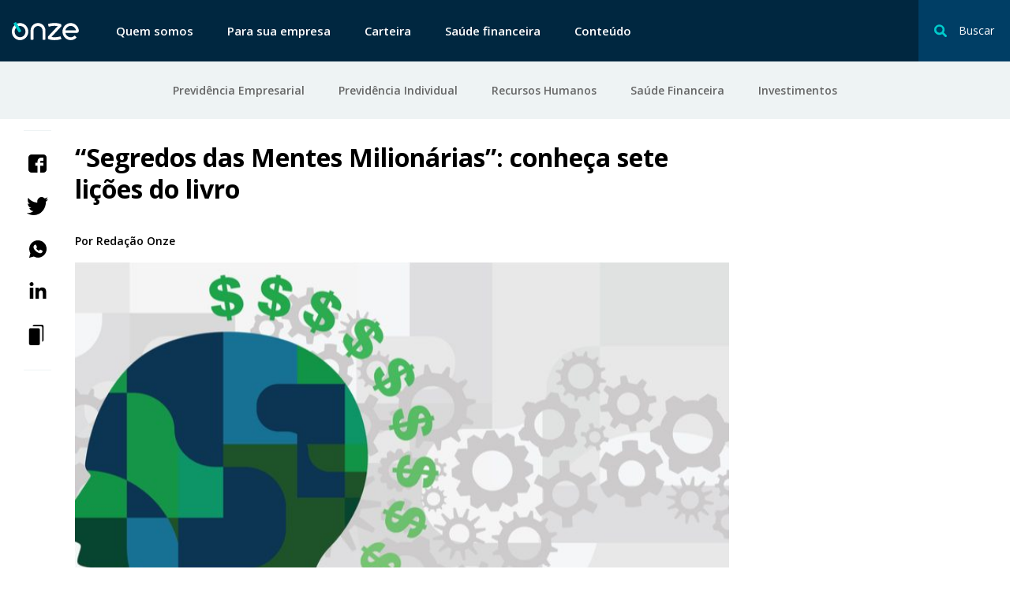

--- FILE ---
content_type: text/html; charset=UTF-8
request_url: https://www.onze.com.br/blog/segredos-das-mentes-milionarias/
body_size: 9295
content:
<!DOCTYPE html><html lang="pt-BR"><head> <meta charset="UTF-8"> <meta name="viewport" content="width=device-width, initial-scale=1"> <meta name="theme-color" content="#ffffff"> <link rel="sitemap" type="application/xml" href="/sitemap.xml"> <link rel="profile" href="http://gmpg.org/xfn/11"> <link rel="pingback" href="https://www.onze.com.br/blog/xmlrpc.php"/> <link rel="shortcut icon" href="/images/favicon.png" type="image/x-icon"/> <link rel="dns-prefetch" href="https://ddm4tzmgfpg80.cloudfront.net"/> <link rel="dns-prefetch" href="https://cdn.segment.com"/> <link rel="dns-prefetch" href="https://connect.facebook.net"/> <link rel="dns-prefetch" href="https://sa-collector.tagular.com"/> <link rel="dns-prefetch" href="https://www.googletagmanager.com"/> <link rel="dns-prefetch" href="https://www.google-analytics.com"/> <link rel="dns-prefetch" href="https://script.crazyegg.com"/> <link rel="dns-prefetch" href="https://amplify.outbrain.com"/> <link rel="dns-prefetch" href="https://fullstory.com"/> <link rel="dns-prefetch" href="https://amplifypixel.outbrain.com"/> <script> window.ONZE = { environment : 'production' }; </script> <style type="text/css" id="critical-style"> *,:after,:before{margin:0;padding:0;list-style-type:none;box-sizing:border-box}html{line-height:1.15;-webkit-text-size-adjust:100%}pre{font-family:monospace,monospace;font-size:1em}::-webkit-file-upload-button{-webkit-appearance:button;font:inherit}html{font-size:100%}body{margin:0;font-family:Arial,sans-serif;font-weight:400;-webkit-font-smoothing:antialiased;-moz-osx-font-smoothing:grayscale;overflow-x:hidden} </style> <link rel="preload" href="https://www.onze.com.br/blog/wp-content/themes/iq/build/css/single.css?vers=" as="style" onload="this.onload=null;this.rel='stylesheet'"> <noscript><link rel="stylesheet" href="https://www.onze.com.br/blog/wp-content/themes/iq/build/css/single.css?vers="></noscript> <script>!function(n){"use strict";n.loadCSS||(n.loadCSS=function(){});var o=loadCSS.relpreload={};if(o.support=function(){var e;try{e=n.document.createElement("link").relList.supports("preload")}catch(t){e=!1}return function(){return e}}(),o.bindMediaToggle=function(t){var e=t.media||"all";function a(){t.media=e}t.addEventListener?t.addEventListener("load",a):t.attachEvent&&t.attachEvent("onload",a),setTimeout(function(){t.rel="stylesheet",t.media="only x"}),setTimeout(a,3e3)},o.poly=function(){if(!o.support())for(var t=n.document.getElementsByTagName("link"),e=0;e<t.length;e++){var a=t[e];"preload"!==a.rel||"style"!==a.getAttribute("as")||a.getAttribute("data-loadcss")||(a.setAttribute("data-loadcss",!0),o.bindMediaToggle(a))}},!o.support()){o.poly();var t=n.setInterval(o.poly,500);n.addEventListener?n.addEventListener("load",function(){o.poly(),n.clearInterval(t)}):n.attachEvent&&n.attachEvent("onload",function(){o.poly(),n.clearInterval(t)})}"undefined"!=typeof exports?exports.loadCSS=loadCSS:n.loadCSS=loadCSS}("undefined"!=typeof global?global:this);</script> <script> WebFontConfig = { google: { families: ['Open+Sans:400,600,700'] } }; (function(d) { var wf = d.createElement('script'), s = d.scripts[0]; wf.src = 'https://ajax.googleapis.com/ajax/libs/webfont/1.6.26/webfont.js'; wf.async = true; s.parentNode.insertBefore(wf, s); })(document); </script> <script id="application" src="https://www.onze.com.br/blog/wp-content/themes/iq/build/js/main.js?vers=" data-src="https://www.onze.com.br/blog/wp-content/themes/iq/build/js/single.js?vers=" defer></script> <meta name='robots' content='index, follow, max-image-preview:large, max-snippet:-1, max-video-preview:-1'/>  <title>“Segredos das Mentes Milionárias”: conheça sete lições do livro</title> <meta name="description" content="Veja as estratégias do best-seller de T. Harv Eker e desvende o “Segredos das Mentes Milionárias”."/> <link rel="canonical" href="https://www.onze.com.br/blog/segredos-das-mentes-milionarias/"/> <meta property="og:locale" content="pt_BR"/> <meta property="og:type" content="article"/> <meta property="og:title" content="“Segredos das Mentes Milionárias”: conheça sete lições do livro"/> <meta property="og:description" content="Veja as estratégias do best-seller de T. Harv Eker e desvende o “Segredos das Mentes Milionárias”."/> <meta property="og:url" content="https://www.onze.com.br/blog/segredos-das-mentes-milionarias/"/> <meta property="og:site_name" content="Onze"/> <meta property="article:published_time" content="2019-12-04T14:59:18+00:00"/> <meta property="og:image" content="https://www.onze.com.br/blog/wp-content/uploads/2019/12/shutterstock_1114980695.jpg"/> <meta property="og:image:width" content="915"/> <meta property="og:image:height" content="478"/> <meta property="og:image:type" content="image/jpeg"/> <meta name="twitter:card" content="summary_large_image"/> <meta name="twitter:label1" content="Escrito por"/> <meta name="twitter:data1" content="Brenda Dezio"/> <script type="application/ld+json" class="yoast-schema-graph">{"@context":"https://schema.org","@graph":[{"@type":"WebSite","@id":"https://www.onze.com.br/blog/#website","url":"https://www.onze.com.br/blog/","name":"Onze","description":"","potentialAction":[{"@type":"SearchAction","target":{"@type":"EntryPoint","urlTemplate":"https://www.onze.com.br/blog/?s={search_term_string}"},"query-input":"required name=search_term_string"}],"inLanguage":"pt-BR"},{"@type":"ImageObject","inLanguage":"pt-BR","@id":"https://www.onze.com.br/blog/segredos-das-mentes-milionarias/#primaryimage","url":"https://www.onze.com.br/blog/wp-content/uploads/2019/12/shutterstock_1114980695.jpg","contentUrl":"https://www.onze.com.br/blog/wp-content/uploads/2019/12/shutterstock_1114980695.jpg","width":915,"height":478},{"@type":"WebPage","@id":"https://www.onze.com.br/blog/segredos-das-mentes-milionarias/#webpage","url":"https://www.onze.com.br/blog/segredos-das-mentes-milionarias/","name":"“Segredos das Mentes Milionárias”: conheça sete lições do livro","isPartOf":{"@id":"https://www.onze.com.br/blog/#website"},"primaryImageOfPage":{"@id":"https://www.onze.com.br/blog/segredos-das-mentes-milionarias/#primaryimage"},"datePublished":"2019-12-04T14:59:18+00:00","dateModified":"2019-12-04T14:59:18+00:00","author":{"@id":"https://www.onze.com.br/blog/#/schema/person/040762213f63142eb629a48b432b8a10"},"description":"Veja as estratégias do best-seller de T. Harv Eker e desvende o “Segredos das Mentes Milionárias”.","breadcrumb":{"@id":"https://www.onze.com.br/blog/segredos-das-mentes-milionarias/#breadcrumb"},"inLanguage":"pt-BR","potentialAction":[{"@type":"ReadAction","target":["https://www.onze.com.br/blog/segredos-das-mentes-milionarias/"]}]},{"@type":"BreadcrumbList","@id":"https://www.onze.com.br/blog/segredos-das-mentes-milionarias/#breadcrumb","itemListElement":[{"@type":"ListItem","position":1,"name":"Home","item":"https://www.onze.com.br/blog/"},{"@type":"ListItem","position":2,"name":"“Segredos das Mentes Milionárias”: conheça sete lições do livro"}]},{"@type":"Person","@id":"https://www.onze.com.br/blog/#/schema/person/040762213f63142eb629a48b432b8a10","name":"Brenda Dezio","image":{"@type":"ImageObject","inLanguage":"pt-BR","@id":"https://www.onze.com.br/blog/#/schema/person/image/","url":"https://secure.gravatar.com/avatar/35d7eb338fe19c5de845f4b7417aa1fa?s=96&d=mm&r=g","contentUrl":"https://secure.gravatar.com/avatar/35d7eb338fe19c5de845f4b7417aa1fa?s=96&d=mm&r=g","caption":"Brenda Dezio"}}]}</script> <link rel='dns-prefetch' href='//www.onze.com.br'/><link rel='dns-prefetch' href='//s.w.org'/><link rel='stylesheet' id='wp-block-library-css' href='https://www.onze.com.br/blog/wp-includes/css/dist/block-library/style.min.css' type='text/css' media='all'/><style id='global-styles-inline-css' type='text/css'>body{--wp--preset--color--black: #000000;--wp--preset--color--cyan-bluish-gray: #abb8c3;--wp--preset--color--white: #ffffff;--wp--preset--color--pale-pink: #f78da7;--wp--preset--color--vivid-red: #cf2e2e;--wp--preset--color--luminous-vivid-orange: #ff6900;--wp--preset--color--luminous-vivid-amber: #fcb900;--wp--preset--color--light-green-cyan: #7bdcb5;--wp--preset--color--vivid-green-cyan: #00d084;--wp--preset--color--pale-cyan-blue: #8ed1fc;--wp--preset--color--vivid-cyan-blue: #0693e3;--wp--preset--color--vivid-purple: #9b51e0;--wp--preset--gradient--vivid-cyan-blue-to-vivid-purple: linear-gradient(135deg,rgba(6,147,227,1) 0%,rgb(155,81,224) 100%);--wp--preset--gradient--light-green-cyan-to-vivid-green-cyan: linear-gradient(135deg,rgb(122,220,180) 0%,rgb(0,208,130) 100%);--wp--preset--gradient--luminous-vivid-amber-to-luminous-vivid-orange: linear-gradient(135deg,rgba(252,185,0,1) 0%,rgba(255,105,0,1) 100%);--wp--preset--gradient--luminous-vivid-orange-to-vivid-red: linear-gradient(135deg,rgba(255,105,0,1) 0%,rgb(207,46,46) 100%);--wp--preset--gradient--very-light-gray-to-cyan-bluish-gray: linear-gradient(135deg,rgb(238,238,238) 0%,rgb(169,184,195) 100%);--wp--preset--gradient--cool-to-warm-spectrum: linear-gradient(135deg,rgb(74,234,220) 0%,rgb(151,120,209) 20%,rgb(207,42,186) 40%,rgb(238,44,130) 60%,rgb(251,105,98) 80%,rgb(254,248,76) 100%);--wp--preset--gradient--blush-light-purple: linear-gradient(135deg,rgb(255,206,236) 0%,rgb(152,150,240) 100%);--wp--preset--gradient--blush-bordeaux: linear-gradient(135deg,rgb(254,205,165) 0%,rgb(254,45,45) 50%,rgb(107,0,62) 100%);--wp--preset--gradient--luminous-dusk: linear-gradient(135deg,rgb(255,203,112) 0%,rgb(199,81,192) 50%,rgb(65,88,208) 100%);--wp--preset--gradient--pale-ocean: linear-gradient(135deg,rgb(255,245,203) 0%,rgb(182,227,212) 50%,rgb(51,167,181) 100%);--wp--preset--gradient--electric-grass: linear-gradient(135deg,rgb(202,248,128) 0%,rgb(113,206,126) 100%);--wp--preset--gradient--midnight: linear-gradient(135deg,rgb(2,3,129) 0%,rgb(40,116,252) 100%);--wp--preset--duotone--dark-grayscale: url('#wp-duotone-dark-grayscale');--wp--preset--duotone--grayscale: url('#wp-duotone-grayscale');--wp--preset--duotone--purple-yellow: url('#wp-duotone-purple-yellow');--wp--preset--duotone--blue-red: url('#wp-duotone-blue-red');--wp--preset--duotone--midnight: url('#wp-duotone-midnight');--wp--preset--duotone--magenta-yellow: url('#wp-duotone-magenta-yellow');--wp--preset--duotone--purple-green: url('#wp-duotone-purple-green');--wp--preset--duotone--blue-orange: url('#wp-duotone-blue-orange');--wp--preset--font-size--small: 13px;--wp--preset--font-size--medium: 20px;--wp--preset--font-size--large: 36px;--wp--preset--font-size--x-large: 42px;}.has-black-color{color: var(--wp--preset--color--black) !important;}.has-cyan-bluish-gray-color{color: var(--wp--preset--color--cyan-bluish-gray) !important;}.has-white-color{color: var(--wp--preset--color--white) !important;}.has-pale-pink-color{color: var(--wp--preset--color--pale-pink) !important;}.has-vivid-red-color{color: var(--wp--preset--color--vivid-red) !important;}.has-luminous-vivid-orange-color{color: var(--wp--preset--color--luminous-vivid-orange) !important;}.has-luminous-vivid-amber-color{color: var(--wp--preset--color--luminous-vivid-amber) !important;}.has-light-green-cyan-color{color: var(--wp--preset--color--light-green-cyan) !important;}.has-vivid-green-cyan-color{color: var(--wp--preset--color--vivid-green-cyan) !important;}.has-pale-cyan-blue-color{color: var(--wp--preset--color--pale-cyan-blue) !important;}.has-vivid-cyan-blue-color{color: var(--wp--preset--color--vivid-cyan-blue) !important;}.has-vivid-purple-color{color: var(--wp--preset--color--vivid-purple) !important;}.has-black-background-color{background-color: var(--wp--preset--color--black) !important;}.has-cyan-bluish-gray-background-color{background-color: var(--wp--preset--color--cyan-bluish-gray) !important;}.has-white-background-color{background-color: var(--wp--preset--color--white) !important;}.has-pale-pink-background-color{background-color: var(--wp--preset--color--pale-pink) !important;}.has-vivid-red-background-color{background-color: var(--wp--preset--color--vivid-red) !important;}.has-luminous-vivid-orange-background-color{background-color: var(--wp--preset--color--luminous-vivid-orange) !important;}.has-luminous-vivid-amber-background-color{background-color: var(--wp--preset--color--luminous-vivid-amber) !important;}.has-light-green-cyan-background-color{background-color: var(--wp--preset--color--light-green-cyan) !important;}.has-vivid-green-cyan-background-color{background-color: var(--wp--preset--color--vivid-green-cyan) !important;}.has-pale-cyan-blue-background-color{background-color: var(--wp--preset--color--pale-cyan-blue) !important;}.has-vivid-cyan-blue-background-color{background-color: var(--wp--preset--color--vivid-cyan-blue) !important;}.has-vivid-purple-background-color{background-color: var(--wp--preset--color--vivid-purple) !important;}.has-black-border-color{border-color: var(--wp--preset--color--black) !important;}.has-cyan-bluish-gray-border-color{border-color: var(--wp--preset--color--cyan-bluish-gray) !important;}.has-white-border-color{border-color: var(--wp--preset--color--white) !important;}.has-pale-pink-border-color{border-color: var(--wp--preset--color--pale-pink) !important;}.has-vivid-red-border-color{border-color: var(--wp--preset--color--vivid-red) !important;}.has-luminous-vivid-orange-border-color{border-color: var(--wp--preset--color--luminous-vivid-orange) !important;}.has-luminous-vivid-amber-border-color{border-color: var(--wp--preset--color--luminous-vivid-amber) !important;}.has-light-green-cyan-border-color{border-color: var(--wp--preset--color--light-green-cyan) !important;}.has-vivid-green-cyan-border-color{border-color: var(--wp--preset--color--vivid-green-cyan) !important;}.has-pale-cyan-blue-border-color{border-color: var(--wp--preset--color--pale-cyan-blue) !important;}.has-vivid-cyan-blue-border-color{border-color: var(--wp--preset--color--vivid-cyan-blue) !important;}.has-vivid-purple-border-color{border-color: var(--wp--preset--color--vivid-purple) !important;}.has-vivid-cyan-blue-to-vivid-purple-gradient-background{background: var(--wp--preset--gradient--vivid-cyan-blue-to-vivid-purple) !important;}.has-light-green-cyan-to-vivid-green-cyan-gradient-background{background: var(--wp--preset--gradient--light-green-cyan-to-vivid-green-cyan) !important;}.has-luminous-vivid-amber-to-luminous-vivid-orange-gradient-background{background: var(--wp--preset--gradient--luminous-vivid-amber-to-luminous-vivid-orange) !important;}.has-luminous-vivid-orange-to-vivid-red-gradient-background{background: var(--wp--preset--gradient--luminous-vivid-orange-to-vivid-red) !important;}.has-very-light-gray-to-cyan-bluish-gray-gradient-background{background: var(--wp--preset--gradient--very-light-gray-to-cyan-bluish-gray) !important;}.has-cool-to-warm-spectrum-gradient-background{background: var(--wp--preset--gradient--cool-to-warm-spectrum) !important;}.has-blush-light-purple-gradient-background{background: var(--wp--preset--gradient--blush-light-purple) !important;}.has-blush-bordeaux-gradient-background{background: var(--wp--preset--gradient--blush-bordeaux) !important;}.has-luminous-dusk-gradient-background{background: var(--wp--preset--gradient--luminous-dusk) !important;}.has-pale-ocean-gradient-background{background: var(--wp--preset--gradient--pale-ocean) !important;}.has-electric-grass-gradient-background{background: var(--wp--preset--gradient--electric-grass) !important;}.has-midnight-gradient-background{background: var(--wp--preset--gradient--midnight) !important;}.has-small-font-size{font-size: var(--wp--preset--font-size--small) !important;}.has-medium-font-size{font-size: var(--wp--preset--font-size--medium) !important;}.has-large-font-size{font-size: var(--wp--preset--font-size--large) !important;}.has-x-large-font-size{font-size: var(--wp--preset--font-size--x-large) !important;}</style><link rel='stylesheet' id='auth0-widget-css' href='https://www.onze.com.br/blog/wp-content/plugins/auth0/assets/css/main.css' type='text/css' media='all'/><link rel="https://api.w.org/" href="https://www.onze.com.br/blog/wp-json/"/><link rel="alternate" type="application/json" href="https://www.onze.com.br/blog/wp-json/wp/v2/posts/43882"/><link rel='shortlink' href='https://www.onze.com.br/blog/?p=43882'/><link rel="alternate" type="application/json+oembed" href="https://www.onze.com.br/blog/wp-json/oembed/1.0/embed?url=https%3A%2F%2Fwww.onze.com.br%2Fblog%2Fsegredos-das-mentes-milionarias%2F"/><link rel="alternate" type="text/xml+oembed" href="https://www.onze.com.br/blog/wp-json/oembed/1.0/embed?url=https%3A%2F%2Fwww.onze.com.br%2Fblog%2Fsegredos-das-mentes-milionarias%2F&#038;format=xml"/></head><body data-component="application" class="post-template-default single single-post postid-43882 single-format-standard"><header rome="banner" class="logout-header" data-component="header" data-header> <div class="logout-header__container">  <button class="logout-header__search-button" data-search-toggle> <svg class="icon icon-search-transparent" aria-hidden="true" focusable="false" > <use xlink:href="#icon-search-transparent"></use></svg> <span>Buscar</span> <div class="action"> <svg class="icon icon-close" aria-hidden="true" focusable="false" > <use xlink:href="#icon-close"></use></svg> <span>fechar</span> </div> </button> <div class="logout-header__search" data-search-container> <div class="logout-header__container"> <form role="search" method="get" action="/blog/busca/" class="logout-header__search-form"> <input type="search" class="logout-header__search-input" placeholder="O que você procura?" name="s"/> <svg class="icon icon-search-transparent" aria-hidden="true" focusable="false" > <use xlink:href="#icon-search-transparent"></use></svg> <button class="logout-header__search-submit"> <svg class="icon icon-arrow-right-full" aria-hidden="true" focusable="false" > <use xlink:href="#icon-arrow-right-full"></use></svg> </button> </form> </div> </div>  <button class="hamburger-menu" aria-label="Abrir menu lateral" data-hamburger-menu > <div class="hamburger-line hamburger-line--one"></div> <div class="hamburger-line hamburger-line--two"></div> <div class="hamburger-line hamburger-line--three"></div> </button> <button class="logout-header__back" data-menu-back> Voltar </button>  <a href="http://onze.com.br/" class="logout-header__logo"> <svg class="icon icon-logo-onze" aria-hidden="true" focusable="false" > <use xlink:href="#icon-logo-onze"></use></svg> </a> <nav class="logout-header__navigation"> <ul class="logout-header__list"> <li> <a href="https://www.onze.com.br/quem-somos/"> Quem somos </a> </li> <li> <a href="https://www.onze.com.br/sua-empresa/"> Para sua empresa </a> </li> <li> <a href="https://www.onze.com.br/carteira/"> Carteira </a> </li> <li> <a href="https://www.onze.com.br/saude-financeira/"> Saúde financeira </a> </li> <li> <a href="https://onze.com.br/blog/"> Conteúdo </a> </li>   </ul> </nav> </div> <nav class="logout-header__subnav"> <div class="logout-header__container"> <ul class="logout-header__list"> <li> <a href='https://www.onze.com.br/blog/conteudos-previdencia-empresarial/' >Previdência Empresarial</a> </li> <li> <a href='https://www.onze.com.br/blog/conteudos-previdencia-individual/' >Previdência Individual</a> </li> <li> <a href='https://www.onze.com.br/blog/conteudos-rh/' >Recursos Humanos</a> </li> <li> <a href='https://www.onze.com.br/blog/conteudos-saude-financeira/' >Saúde Financeira</a> </li> <li> <a href='https://www.onze.com.br/blog/conteudos-investimentos/' >Investimentos</a> </li> </ul> </div> </nav></header><main role="main">  <div class="content">  <aside class="social-share" data-component="social-share"> <h3 class="social-share__title">Compartilhe</h3> <ul class="social-share__list"> <li class="social-share__item" data-social="facebook"> <a title="Compartilhe com Facebook" href="#"> <svg class="icon icon-facebook" aria-hidden="true" focusable="false" > <use xlink:href="#icon-facebook"></use></svg> </a> </li> <li class="social-share__item" data-social="twitter"> <a title="Compartilhe com Twitter" href="#"> <svg class="icon icon-twitter" aria-hidden="true" focusable="false" > <use xlink:href="#icon-twitter"></use></svg> </a> </li> <li class="social-share__item" data-social="whatsapp"> <a title="Compartilhe com WhatsApp" href="#"> <svg class="icon icon-whatsapp" aria-hidden="true" focusable="false" > <use xlink:href="#icon-whatsapp"></use></svg> </a> </li> <li class="social-share__item" data-social="linkedin"> <a title="Compartilhe com Linkedin" href="#"> <svg class="icon icon-linkedin" aria-hidden="true" focusable="false" > <use xlink:href="#icon-linkedin"></use></svg> </a> </li> <li class="social-share__item" data-clipboard> <a title="Compartilhe o link da página" href="#"> <svg class="icon icon-copy-link" aria-hidden="true" focusable="false" > <use xlink:href="#icon-copy-link"></use></svg> </a> </li> </ul></aside>  <article class="content-post">  <div class="content-post__hero">  <h1 class="content-post__hero--title">“Segredos das Mentes Milionárias”: conheça sete lições do livro</h1>  <p class="content-post__hero--author"> Por <span class="content-post__hero--author-name"> Redação Onze </span></p>        <figure class="content-post__hero--image"> <img width="770" height="478" src="https://www.onze.com.br/blog/wp-content/uploads/2019/12/shutterstock_1114980695-770x478.jpg" class="content-post__hero--image wp-post-image" alt="" loading="lazy"/> </figure>  </div> <div class="content-post__block ">    <p><span style="font-weight: 400;">Ser milionário é ainda, em pleno século XXI, o sonho de muitas pessoas. Acordar sem ter que pensar em “como vou arranjar o dinheiro para pagar aquele boleto” é o grande desejo da maioria das pessoas.</span></p><p><span style="font-weight: 400;">Outros buscam alguma “fórmula mágica” que os levem a uma vida de riqueza, afastando-se dos eventuais problemas e/ou dificuldades que a falta de dinheiro traz.</span></p><p><span style="font-weight: 400;">De certa maneira, podemos dizer que essa fórmula existe sim. Contudo, a grande chave da “virada” se encontra dentro de nós mesmos. </span></p><p><span style="font-weight: 400;">Neste artigo falaremos sobre os </span><b>segredos das mentes milionárias </b>e<span style="font-weight: 400;"> quais estratégias  você pode desenvolver para atingir seus objetivos. Tudo isto são algumas das lições que podemos aprender com o autor T. Harv Eker em seu livro “O segredo das mentes milionárias”.</span></p>  </div> <div class="content-post__block ">  <h2 class="block__title" data-component="lazy" data-lazy-publish="lazy:title" data-keep-alive="true"> Segredos das Mentes Milionárias </h2>   <h3><b>Autor, T. Harv Eker</b></h3><p><span style="font-weight: 400;">Uma coisa interessante sobre T. Harv Eker e seu livro </span><span style="font-weight: 400;">“O segredo das mentes milionárias”,</span><span style="font-weight: 400;"> é que ele se coloca como o personagem da mudança que o torna milionário.</span></p><p><span style="font-weight: 400;">Quando era jovem, Eker investiu em vários negócios. Contudo, todos eles tiveram o mesmo destino: o fracasso.  E então o que aconteceu? A partir de um dado momento de suas tentativas frustradas, Eker foi levado a repensar todo o caminho percorrido e o que o havia levado a ter resultados tão infrutíferos.</span></p><p><span style="font-weight: 400;">A explicação concluída foi que ele mesmo era o principal culpado. A raiz do problema seria um conjunto de crenças, pensamentos e ações que estão presas na nossa mente, quase como se fosse parte de nosso DNA.  </span><span style="font-weight: 400;">Nesses momentos de fracasso, Eker dizia que sentia:</span></p><p><span style="font-weight: 400;">&#8211; Medo de fracassar;</span></p><p><span style="font-weight: 400;">&#8211; Medo de ser bem sucedido.</span></p><p><span style="font-weight: 400;">O contrário do que se pensa antes de ler </span><span style="font-weight: 400;">“O segredo das mentes milionárias”, não é mesmo?! </span><span style="font-weight: 400;">Quantos de nós já não escutamos “pérolas” como:</span></p><ul><li style="font-weight: 400;"><span style="font-weight: 400;">“Você nunca vai ser rico, pois nasceu para ser pobre”;</span></li><li style="font-weight: 400;"><span style="font-weight: 400;">“Trabalhe para pagar suas contas e já será uma pessoa bem sucedida”;</span></li><li style="font-weight: 400;"><span style="font-weight: 400;">“Cuidado com esse negócio de querer ser rico, isso pode ser um perigo!”;</span></li><li style="font-weight: 400;"><span style="font-weight: 400;">“Não se esqueça do lugar de onde você veio, hein&#8230;?”</span></li></ul><p><span style="font-weight: 400;">Eker chama esses pensamentos de “crenças limitantes” justamente por evitarem que tenhamos ações e pensamentos que nos tornem milionários. </span><span style="font-weight: 400;">Assim, </span><b>os segredos das mentes milionárias </b><span style="font-weight: 400;">passam, segundo ele, por uma espécie de reprogramação de todas as ideias, crendices e pensamentos que temos a respeito de como ganhar dinheiro.</span></p><p><span style="font-weight: 400;">No livro, o autor nos apresenta “17 arquivos da riqueza”, que seriam as formas de agir das pessoas que se tornaram milionárias. Para ele, com essas ações pode-se obter uma remuneração de acordo com seus resultados. </span><span style="font-weight: 400;">Nas palavras do próprio autor, “a ideia é fazer com que seu dinheiro trabalhe por você tanto quanto você trabalha por ele”.</span></p>  </div> <div class="content-post__block ">  <h2 class="block__title" data-component="lazy" data-lazy-publish="lazy:title" data-keep-alive="true"> 7 lições do livro "Segredos das Mentes Milionárias" </h2>   <p><span style="font-weight: 400;">Bem, nesse ponto você já deve estar bastante curioso a respeito de quais são os </span><b>segredos das mentes milionárias </b><span style="font-weight: 400;">explicados por Eker em seu livro, não é mesmo? E já percebeu</span><span style="font-weight: 400;"> que o livro tem muito mais a ver com a riqueza emocional do que com a riqueza financeira, propriamente dita. Tem a ver com a pessoa que você se torna para poder correr atrás de seus objetivos. Mude os modelos antigos. Implante novos. Domine suas emoções.</span></p><p><span style="font-weight: 400;">1ª) Seu sucesso depende das coisas nas quais acredita e de suas atitudes. A enorme maioria das pessoas não consegue ficar milionária ou reservar grandes somas de dinheiro. Isso porque simplesmente são guiadas por modelos mentais que as impedem de lidar com os desafios necessários para tal.</span></p><p><span style="font-weight: 400;">2ª.) Todo e qualquer problema que tenha a ver com o dinheiro é a simples manifestação de alguma falta de harmonia em seu interior. As ideias que concebemos quanto a nossos planos impactam diretamente nos nossos resultados;</span></p><p><span style="font-weight: 400;">3ª.) Se deseja ficar realmente rico, não coloque como força motriz raivas, frustrações e vinganças. Estabeleça outro objetivo e fixe-se nele.</span></p><p><span style="font-weight: 400;">4ª.) Coloque uma lógica em suas ações e até mesmo em seus pensamentos. Na maioria das vezes, as pessoas agem de maneira robótica, acreditando que seus destinos são imutáveis.</span></p><p><span style="font-weight: 400;">5ª.) Desfaça a crença de que dinheiro não tem importância na vida das pessoas. Hospitais, escolas e muitas outras obras necessitam dele para que surjam. </span></p><p><span style="font-weight: 400;">6ª.) Ter boas referências é positivo para tudo que almejamos em nossas vidas. Inclusive ficar rico. Observe os hábitos de pessoas bem sucedidas e as copie. Não há risco de ter que pagar direitos autorais por isso.</span></p><p><span style="font-weight: 400;">7ª.) Nada na vida é fácil. Inclusive ficar rico. É um caminho com enormes dificuldades. Mas aqui está outra diferença entre pessoas de mentalidade pobre e pessoas que dominam os </span><b>segredos das mentes milionárias</b><span style="font-weight: 400;">: não viva sua vida buscando evitar os problemas. Torne-se uma pessoa capaz de enfrentá-los e encontrar soluções para superá-los.</span></p><p><span style="font-weight: 400;">Muito bem, foi possível chegar à conclusão de que, muito mais do que encher o cofrinho, ficar milionário envolve uma mudança radical em seu modelo mental. </span></p><p><span style="font-weight: 400;">Como o próprio T. Harv Eker diz, os </span><b>segredos das mentes milionárias </b><span style="font-weight: 400;">residem muito mais na pessoa que você se torna para alcançar seus objetivos do que no dinheiro que você alcança.</span></p>  </div>  </article> <sidebar class="sidebar">  </sidebar> </div>  <div class="related-posts"> <h2 class="related-posts__title">Você também pode gostar de ler</h2> <div class="related-posts__hold"> <div class="card">  <div class="card__figure"> <a class="loading" href="https://www.onze.com.br/blog/alcancar-primeiro-milhao/" title="Alcance seu primeiro milhão com risco baixo de investimento." > <img data-src="https://www.onze.com.br/blog/wp-content/uploads/2019/12/shutterstock_1198944469-290x200.jpg" alt="" class="card__image" /> </a> </div>  <div>  <span class="card__category"> Artigos </span>  <h5 class="card__title"><a href="https://www.onze.com.br/blog/alcancar-primeiro-milhao/" title="Alcance seu primeiro milhão com risco baixo de investimento.">Alcance seu primeiro milhão com risco baixo de investimento.</a></h5> </div>   <time class="date date--border-bottom">03/12/2019 - 17h</time> </div> <div class="card">  <div class="card__figure"> <a class="loading" href="https://www.onze.com.br/blog/pai-rico-pai-pobre/" title="Pai Rico, Pai Pobre: conheça as lições fundamentais desse livro" > <img data-src="https://www.onze.com.br/blog/wp-content/uploads/2019/11/shutterstock_648801835-1-290x200.jpg" alt="pai rico, pai pobre" class="card__image" /> </a> </div>  <div>  <span class="card__category"> investimentos </span>  <h5 class="card__title"><a href="https://www.onze.com.br/blog/pai-rico-pai-pobre/" title="Pai Rico, Pai Pobre: conheça as lições fundamentais desse livro">Pai Rico, Pai Pobre: conheça as lições fundamentais desse livro</a></h5> </div>   <time class="date date--border-bottom">20/11/2019 - 18h</time> </div> <div class="card">  <div class="card__figure"> <a class="loading" href="https://www.onze.com.br/blog/dicas-para-ficar-rico/" title="Confira nossas dicas para ficar rico e mude de vida" > <img data-src="https://www.onze.com.br/blog/wp-content/uploads/2019/10/shutterstock_1182631852-1-290x200.jpg" alt="" class="card__image" /> </a> </div>  <div>  <span class="card__category"> Bem Estar Financeiro </span>  <h5 class="card__title"><a href="https://www.onze.com.br/blog/dicas-para-ficar-rico/" title="Confira nossas dicas para ficar rico e mude de vida">Confira nossas dicas para ficar rico e mude de vida</a></h5> </div>   <time class="date date--border-bottom">28/10/2019 - 18h</time> </div> <div class="card">  <div class="card__figure"> <a class="loading" href="https://www.onze.com.br/blog/como-ganhar-o-primeiro-milhao/" title="Como ganhar o primeiro milhão?" > <img data-src="https://www.onze.com.br/blog/wp-content/uploads/2019/10/shutterstock_572189314-290x200.jpg" alt="" class="card__image" /> </a> </div>  <div>  <span class="card__category"> Artigos </span>  <h5 class="card__title"><a href="https://www.onze.com.br/blog/como-ganhar-o-primeiro-milhao/" title="Como ganhar o primeiro milhão?">Como ganhar o primeiro milhão?</a></h5> </div>   <time class="date date--border-bottom">17/10/2019 - 14h</time> </div> </div> </div></main> <footer class="footer" role="contentinfo" data-component="footer"> <div class="footer__hold"> <div class="footer__column" v-class="index == 0?'is-open-menu':''"> <h5 class="footer__title" data-toggle data-index="0"> Sobre a Onze <svg class="icon icon-arrow-gray-right" aria-hidden="true" focusable="false" > <use xlink:href="#icon-arrow-gray-right"></use></svg> </h5> <ul class="footer__navigation"> <li class="footer__item"> <a class="footer__link" href="https://www.onze.com.br/#prevTech">Quem Somos</a> </li> <li class="footer__item"> <a class="footer__link" href="https://www.onze.com.br/">Termos de Uso</a> </li> <li class="footer__item"> <a class="footer__link" href="https://www.onze.com.br/">Política de Privacidade</a> </li> </ul> </div> <div class="footer__column" v-class="index == 1?'is-open-menu':''"> <h5 class="footer__title" data-toggle data-index="1"> Ferramentas <svg class="icon icon-arrow-gray-right" aria-hidden="true" focusable="false" > <use xlink:href="#icon-arrow-gray-right"></use></svg> </h5> <ul class="footer__navigation"> <li class="footer__item"> <a class="footer__link" href="https://www.onze.com.br/blog/calculadora-da-previdencia/">Calculadora Previdência</a> </li> </ul> </div> <div class="footer__double-column"> <div class="footer__column"> <h5 class="footer__title" >Fale conosco</h5> <ul class="footer__navigation--normal"> <li class="footer__item"> <a class="footer__link--normal">contato@onze.com.br</a> </li> </ul> </div> <div class="footer__column" v-class="index == 3?'is-open-menu':''"> <h5 class="footer__title">Siga-nos</h5> <aside class="social-links"> <ul class="social-links__list"> <li class="social-links__item"> <a href="https://www.facebook.com/onzeprevidencia" target="_blank" rel="noopener" title="Link para o Facebook da Onze Investimentos" data-social="facebook"> <svg class="icon icon-facebook" aria-hidden="true" focusable="false" > <use xlink:href="#icon-facebook"></use></svg> </a> </li> <li class="social-links__item"> <a href="https://www.linkedin.com/company/onze-oficial/" target="_blank" rel="noopener" title="Link para o Twitter da Onze Investimentos" data-social="twitter"> <svg class="icon icon-linkedin" aria-hidden="true" focusable="false" > <use xlink:href="#icon-linkedin"></use></svg> </a> </li> <li class="social-links__item"> <a href="https://www.instagram.com/onzeofficial" target="_blank" rel="noopener" title="Link para o Instagram da Onze Investimentos" data-social="instagram"> <svg class="icon icon-instagram" aria-hidden="true" focusable="false" > <use xlink:href="#icon-instagram"></use></svg> </a> </li> </ul></aside> </div> </div> </div>  <div class="footer-info"> <a href="http://onze.com.br/" class="footer-info__logo"> <svg class="icon icon-logo-onze" aria-hidden="true" focusable="false" > <use xlink:href="#icon-logo-onze"></use></svg> </a> <div class="footer-info__content"> <p class="footer-info__company-description"> © Onze Gestora de Investimentos Ltda. CNPJ: 34.008.311/0001-19 - Todos os direitos reservados </p> <p class="footer-info__adress">Rua Fidêncio Ramos, 308, Torre A, conj. 63 - Vila Olímpia - São Paulo, SP</p> </div></div></footer> <script type="text/javascript"> window.thirdParty = { env :'production' }</script><script type="text/third-party" data-name="segment"> !function () { var analytics = window.analytics = window.analytics || []; if (!analytics.initialize) if (analytics.invoked) window.console && console.error && console.error("Segment snippet included twice."); else { analytics.invoked = !0; analytics.methods = ["trackSubmit", "trackClick", "trackLink", "trackForm", "pageview", "identify", "reset", "group", "track", "ready", "alias", "debug", "page", "once", "off", "on"]; analytics.factory = function (t) { return function () { var e = Array.prototype.slice.call(arguments); e.unshift(t); analytics.push(e); return analytics } }; for (var t = 0; t < analytics.methods.length; t++) { var e = analytics.methods[t]; analytics[e] = analytics.factory(e) } analytics.load = function (t, e) { var n = document.createElement("script"); n.type = "text/javascript"; n.async = !0; n.src = ("https:" === document.location.protocol ? "https://" : "http://") + "cdn.segment.com/analytics.js/v1/" + t + "/analytics.min.js"; var o = document.getElementsByTagName("script")[0]; o.parentNode.insertBefore(n, o); analytics._loadOptions = e }; analytics.SNIPPET_VERSION = "4.1.0"; } }(); analytics.load( window.thirdParty.env == 'development' ? 'yKEozKNxxuJiUk1IzWrmJxnXsnPWI9NV' : 'lIWDe8adNc7bYluPAC3z0ey8dtF2guj3' );</script> <script> document.addEventListener('DOMContentLoaded', () => { var ajax = new XMLHttpRequest(); ajax.open("GET", "https://www.onze.com.br/blog/wp-content/themes/iq/build/img/sprite.svg", true); ajax.send(); ajax.onload = function(e) { var div = document.createElement("div"); div.className = 'sprite'; div.innerHTML = ajax.responseText; document.body.insertBefore(div, document.body.childNodes[0]); } })</script><script type="text/javascript" src="https://a.omappapi.com/app/js/api.min.js" data-account="74974" data-user="66676" async></script></body></html>
<!--HTML compressed, size saved 15.06%. From 43519 bytes, now 36967 bytes-->